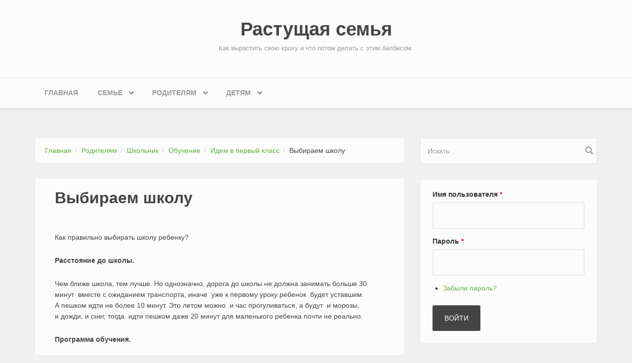

--- FILE ---
content_type: text/html; charset=utf-8
request_url: https://www.2007ya.ru/roditelyam/shkolnik/obuchenie/idem-v-pervyi-klass/vybiraem-shkolu
body_size: 8917
content:
<!DOCTYPE html>
<html lang="ru" dir="ltr"
  xmlns:content="http://purl.org/rss/1.0/modules/content/"
  xmlns:dc="http://purl.org/dc/terms/"
  xmlns:foaf="http://xmlns.com/foaf/0.1/"
  xmlns:og="http://ogp.me/ns#"
  xmlns:rdfs="http://www.w3.org/2000/01/rdf-schema#"
  xmlns:sioc="http://rdfs.org/sioc/ns#"
  xmlns:sioct="http://rdfs.org/sioc/types#"
  xmlns:skos="http://www.w3.org/2004/02/skos/core#"
  xmlns:xsd="http://www.w3.org/2001/XMLSchema#">
<head profile="http://www.w3.org/1999/xhtml/vocab">
  <meta http-equiv="Content-Type" content="text/html; charset=utf-8" />
<link rel="prev" href="/roditelyam/shkolnik/obuchenie/idem-v-pervyi-klass/adaptatsiya-k-shkole-dni-kotorye-formiruyut-otnosh" />
<link rel="up" href="/roditelyam/shkolnik/obuchenie/idem-v-pervyy-klass" />
<link rel="next" href="/roditelyam/shkolnik/obuchenie/idem-v-pervyi-klass/portfel-kantselyarskie-tovary" />
<meta name="MobileOptimized" content="width" />
<meta name="HandheldFriendly" content="true" />
<meta name="viewport" content="width=device-width, initial-scale=1" />
<link rel="shortcut icon" href="https://www.2007ya.ru/sites/2007ya.ru/files/newrast_favicon.png" type="image/png" />
<meta name="description" content="Как правильно выбирать школу ребенку? Расстояние до школы. Чем ближе школа, тем лучше. Но однозначно, дорога до школы не должна занимать больше 30 минут вместе с ожиданием транспорта, иначе уже к первому уроку ребенок будет уставшим. А пешком идти не более 10 минут. Это летом можно и час прогуливаться, а будут и морозы, и дожди, и снег, тогда идти пешком даже 20 минут для" />
<meta name="keywords" content="выбор школы, выбираем школу" />
<meta name="generator" content="Drupal 7 (https://www.drupal.org)" />
<link rel="canonical" href="https://www.2007ya.ru/roditelyam/shkolnik/obuchenie/idem-v-pervyi-klass/vybiraem-shkolu" />
<link rel="shortlink" href="https://www.2007ya.ru/node/2485" />
  <title>Выбираем школу | Растущая семья - беременность, роды, домашнее хозяйство</title>
  <link type="text/css" rel="stylesheet" href="https://www.2007ya.ru/sites/2007ya.ru/files/css/css_xE-rWrJf-fncB6ztZfd2huxqgxu4WO-qwma6Xer30m4.css" media="all" />
<link type="text/css" rel="stylesheet" href="https://www.2007ya.ru/sites/2007ya.ru/files/css/css_JoYP3SyEFWEMl4HgoN3y8m7tsdG7OJhA4tzrebCC8bs.css" media="all" />
<link type="text/css" rel="stylesheet" href="https://www.2007ya.ru/sites/2007ya.ru/files/css/css_g2n3xay0MeM8K5vDcWREtW7RxRx18yxMVG4tJTXk7qM.css" media="all" />
<link type="text/css" rel="stylesheet" href="//maxcdn.bootstrapcdn.com/bootstrap/3.2.0/css/bootstrap.min.css" media="all" />
<link type="text/css" rel="stylesheet" href="https://www.2007ya.ru/sites/2007ya.ru/files/css/css_KGZcOm3i1wmtbgZsjo-3V9FM4wZ-5UDcpJ7Vfzmt45E.css" media="all" />
<link type="text/css" rel="stylesheet" href="https://www.2007ya.ru/sites/2007ya.ru/files/css/css_vwV3CSAmRMF3scJmcrg0_3arcn1LHhVjHSBhwc3Eh5c.css" media="all" />

<!--[if (lt IE 9)]>
<link type="text/css" rel="stylesheet" href="https://www.2007ya.ru/sites/2007ya.ru/themes/bootstrap_business/css/ie8.css?t2y4jg" media="all" />
<![endif]-->

    
  <!-- HTML5 element support for IE6-8 -->
  <!--[if lt IE 9]>
    <script src="//html5shiv.googlecode.com/svn/trunk/html5.js"></script>
  <![endif]-->
  <script type="text/javascript" src="https://www.2007ya.ru/sites/2007ya.ru/files/js/js_YD9ro0PAqY25gGWrTki6TjRUG8TdokmmxjfqpNNfzVU.js"></script>
<script type="text/javascript" src="https://www.2007ya.ru/sites/2007ya.ru/files/js/js_onbE0n0cQY6KTDQtHO_E27UBymFC-RuqypZZ6Zxez-o.js"></script>
<script type="text/javascript" src="https://www.2007ya.ru/sites/2007ya.ru/files/js/js_PIHyHUH-pVr-9QOWZ8_sGecJoioedk-zdMhjWlBroeo.js"></script>
<script type="text/javascript" src="https://www.googletagmanager.com/gtag/js?id=UA-3224965-1"></script>
<script type="text/javascript">
<!--//--><![CDATA[//><!--
window.dataLayer = window.dataLayer || [];function gtag(){dataLayer.push(arguments)};gtag("js", new Date());gtag("set", "developer_id.dMDhkMT", true);gtag("config", "UA-3224965-1", {"groups":"default"});
//--><!]]>
</script>
<script type="text/javascript" src="https://www.2007ya.ru/sites/2007ya.ru/files/js/js_7SmrI_2KMe-w63HzJABP2uVoskgVQn91RnoPwa_pcwk.js"></script>
<script type="text/javascript">
<!--//--><![CDATA[//><!--
jQuery.extend(Drupal.settings, {"basePath":"\/","pathPrefix":"","setHasJsCookie":0,"ajaxPageState":{"theme":"bootstrap_business","theme_token":"5aJmbs0RYV6FyvkmhzVmSlYxy1sNq_VERzOhSVpdxzI","js":{"misc\/jquery.js":1,"misc\/jquery-extend-3.4.0.js":1,"misc\/jquery-html-prefilter-3.5.0-backport.js":1,"misc\/jquery.once.js":1,"misc\/drupal.js":1,"misc\/form-single-submit.js":1,"public:\/\/languages\/ru_ndU0rVWcCxn994FrWOV5y5kbzgZcIGSWdcICS6Obv1w.js":1,"sites\/all\/modules\/google_analytics\/googleanalytics.js":1,"https:\/\/www.googletagmanager.com\/gtag\/js?id=UA-3224965-1":1,"0":1,"sites\/all\/modules\/field_group\/field_group.js":1,"sites\/all\/libraries\/superfish\/jquery.hoverIntent.minified.js":1,"sites\/all\/libraries\/superfish\/sfsmallscreen.js":1,"sites\/all\/libraries\/superfish\/supposition.js":1,"sites\/all\/libraries\/superfish\/superfish.js":1,"sites\/all\/libraries\/superfish\/supersubs.js":1,"sites\/all\/modules\/superfish\/superfish.js":1},"css":{"modules\/system\/system.base.css":1,"modules\/system\/system.menus.css":1,"modules\/system\/system.messages.css":1,"modules\/system\/system.theme.css":1,"modules\/book\/book.css":1,"modules\/comment\/comment.css":1,"modules\/field\/theme\/field.css":1,"modules\/node\/node.css":1,"modules\/search\/search.css":1,"modules\/user\/user.css":1,"sites\/all\/modules\/views\/css\/views.css":1,"sites\/all\/modules\/ctools\/css\/ctools.css":1,"sites\/all\/modules\/panels\/css\/panels.css":1,"sites\/all\/modules\/yandex_metrics\/css\/yandex_metrics.css":1,"\/\/maxcdn.bootstrapcdn.com\/bootstrap\/3.2.0\/css\/bootstrap.min.css":1,"sites\/all\/libraries\/superfish\/css\/superfish.css":1,"sites\/2007ya.ru\/themes\/bootstrap_business\/css\/style.css":1,"sites\/2007ya.ru\/themes\/bootstrap_business\/color\/colors.css":1,"sites\/2007ya.ru\/themes\/bootstrap_business\/css\/local.css":1,"sites\/2007ya.ru\/themes\/bootstrap_business\/css\/ie8.css":1}},"googleanalytics":{"account":["UA-3224965-1"],"trackOutbound":1,"trackMailto":1,"trackDownload":1,"trackDownloadExtensions":"7z|aac|arc|arj|asf|asx|avi|bin|csv|doc(x|m)?|dot(x|m)?|exe|flv|gif|gz|gzip|hqx|jar|jpe?g|js|mp(2|3|4|e?g)|mov(ie)?|msi|msp|pdf|phps|png|ppt(x|m)?|pot(x|m)?|pps(x|m)?|ppam|sld(x|m)?|thmx|qtm?|ra(m|r)?|sea|sit|tar|tgz|torrent|txt|wav|wma|wmv|wpd|xls(x|m|b)?|xlt(x|m)|xlam|xml|z|zip"},"superfish":{"1":{"id":"1","sf":{"animation":{"opacity":"show","height":"show"},"speed":"\u0027fast\u0027","autoArrows":true,"dropShadows":true,"disableHI":false},"plugins":{"smallscreen":{"mode":"window_width","addSelected":false,"menuClasses":false,"hyperlinkClasses":false,"title":"\u0413\u043b\u0430\u0432\u043d\u043e\u0435 \u043c\u0435\u043d\u044e"},"supposition":true,"bgiframe":false,"supersubs":{"minWidth":"12","maxWidth":"27","extraWidth":1}}}},"urlIsAjaxTrusted":{"\/roditelyam\/shkolnik\/obuchenie\/idem-v-pervyi-klass\/vybiraem-shkolu":true,"\/roditelyam\/shkolnik\/obuchenie\/idem-v-pervyi-klass\/vybiraem-shkolu?destination=node\/2485":true}});
//--><!]]>
</script>
</head>
<body class="html not-front not-logged-in one-sidebar sidebar-second page-node page-node- page-node-2485 node-type-story" >
  <div id="skip-link">
    <a href="#main-content" class="element-invisible element-focusable">Перейти к основному содержанию</a>
  </div>
    



<!-- header -->
<header id="header" role="banner" class="clearfix">
    <div class="container">

        <!-- #header-inside -->
        <div id="header-inside" class="clearfix">
            <div class="row">
                <div class="col-md-12">

                
                                <div id="site-name">
                <a href="/" title="Главная">Растущая семья</a>
                </div>
                                
                                <div id="site-slogan">
                Как вырастить свою кроху и что потом делать с этим балбесом.                </div>
                                
                                                

                </div>
            </div>
        </div>
        <!-- EOF: #header-inside -->

    </div>
</header>
<!-- EOF: #header --> 

<!-- #main-navigation --> 
<div id="main-navigation" class="clearfix">
    <div class="container">

        <!-- #main-navigation-inside -->
        <div id="main-navigation-inside" class="clearfix">
            <div class="row">
                <div class="col-md-12">
                    <nav role="navigation">
                                                  <div class="region region-navigation">
    <div id="block-superfish-1" class="block block-superfish clearfix">

    
  <div class="content">
    <ul id="superfish-1" class="menu sf-menu sf-main-menu sf-horizontal sf-style-none sf-total-items-4 sf-parent-items-3 sf-single-items-1"><li id="menu-14533-1" class="first odd sf-item-1 sf-depth-1 sf-no-children"><a href="/" title="" class="sf-depth-1">Главная</a></li><li id="menu-14510-1" class="middle even sf-item-2 sf-depth-1 sf-total-children-4 sf-parent-children-0 sf-single-children-4 menuparent"><a href="/budushchim-roditelyam" title="" class="sf-depth-1 menuparent">Семье</a><ul><li id="menu-14511-1" class="first odd sf-item-1 sf-depth-2 sf-no-children"><a href="/budushchim-roditelyam/domashnee-hozyaystvo" title="" class="sf-depth-2">Домашнее хозяйство</a></li><li id="menu-14512-1" class="middle even sf-item-2 sf-depth-2 sf-no-children"><a href="/budushchim-roditelyam/taym-menedzhment" title="" class="sf-depth-2">Тайм-менеджмент</a></li><li id="menu-14513-1" class="middle odd sf-item-3 sf-depth-2 sf-no-children"><a href="/budushchim-roditelyam/domashnee-hozyaystvo/pitanie" title="" class="sf-depth-2">Питание</a></li><li id="menu-14514-1" class="last even sf-item-4 sf-depth-2 sf-no-children"><a href="/test-tovarov/test-tovarov" title="" class="sf-depth-2">Тест товаров</a></li></ul></li><li id="menu-14515-1" class="middle odd sf-item-3 sf-depth-1 sf-total-children-11 sf-parent-children-0 sf-single-children-11 menuparent"><a href="/budushchim-roditelyam" title="" class="sf-depth-1 menuparent">Родителям</a><ul><li id="menu-14516-1" class="first odd sf-item-1 sf-depth-2 sf-no-children"><a href="/budushchim-roditelyam/do-beremennosti" title="" class="sf-depth-2">До беременности</a></li><li id="menu-14517-1" class="middle even sf-item-2 sf-depth-2 sf-no-children"><a href="/budushchim-roditelyam/beremennost" title="" class="sf-depth-2">Беременность</a></li><li id="menu-14518-1" class="middle odd sf-item-3 sf-depth-2 sf-no-children"><a href="/budushchim-roditelyam/rody" title="" class="sf-depth-2">Роды</a></li><li id="menu-14519-1" class="middle even sf-item-4 sf-depth-2 sf-no-children"><a href="/roditelyam/pervyy-mesyac" title="" class="sf-depth-2">Первый месяц</a></li><li id="menu-14520-1" class="middle odd sf-item-5 sf-depth-2 sf-no-children"><a href="/roditelyam/pervyy-god" title="" class="sf-depth-2">Первый год</a></li><li id="menu-14521-1" class="middle even sf-item-6 sf-depth-2 sf-no-children"><a href="/roditelyam/1-3-goda" title="" class="sf-depth-2">1 – 3 года</a></li><li id="menu-14522-1" class="middle odd sf-item-7 sf-depth-2 sf-no-children"><a href="/roditelyam/3-7-let" title="" class="sf-depth-2">3 – 7 лет</a></li><li id="menu-14523-1" class="middle even sf-item-8 sf-depth-2 sf-no-children"><a href="/roditelyam/shkolnik" title="" class="sf-depth-2">Школьник</a></li><li id="menu-14524-1" class="middle odd sf-item-9 sf-depth-2 sf-no-children"><a href="/roditelyam/rannee-razvitie" title="" class="sf-depth-2">Раннее развитие</a></li><li id="menu-14525-1" class="middle even sf-item-10 sf-depth-2 sf-no-children"><a href="/roditelyam/dvoe-bolshe" title="" class="sf-depth-2">Двое и больше</a></li><li id="menu-14526-1" class="last odd sf-item-11 sf-depth-2 sf-no-children"><a href="/roditelyam/dosug-otdyh" title="" class="sf-depth-2">Досуг и отдых</a></li></ul></li><li id="menu-14527-1" class="last even sf-item-4 sf-depth-1 sf-total-children-3 sf-parent-children-0 sf-single-children-3 menuparent"><a href="/detyam" title="" class="sf-depth-1 menuparent">Детям</a><ul><li id="menu-14528-1" class="first odd sf-item-1 sf-depth-2 sf-no-children"><a href="/detyam/biblioteka" title="" class="sf-depth-2">Библиотека</a></li><li id="menu-14530-1" class="middle even sf-item-2 sf-depth-2 sf-no-children"><a href="/detyam/posobiya" title="" class="sf-depth-2">Пособия</a></li><li id="menu-14529-1" class="last odd sf-item-3 sf-depth-2 sf-no-children"><a href="/detyam/tvorchestvo" title="" class="sf-depth-2">Творчество</a></li></ul></li></ul>  </div>
</div>
  </div>
                                            </nav>
                </div>
            </div>
        </div>
        <!-- EOF: #main-navigation-inside -->

    </div>
</div>
<!-- EOF: #main-navigation -->


<!-- #page -->
<div id="page" class="clearfix">
    
    
    <!-- #main-content -->
    <div id="main-content">
        <div class="container">
        
            <!-- #messages-console -->
                        <!-- EOF: #messages-console -->
            
            <div class="row">

                

                <section class="col-md-8">

                    <!-- #main -->
                    <div id="main" class="clearfix">
                    
                         
                        <!-- #breadcrumb -->
                        <div id="breadcrumb" class="clearfix">
                            <!-- #breadcrumb-inside -->
                            <div id="breadcrumb-inside" class="clearfix">
                            <ol class="breadcrumb"><li><a href="/">Главная</a></li><li><a href="/roditelyam-0">Родителям</a></li><li><a href="/roditelyam/shkolnik">Школьник</a></li><li><a href="/roditelyam/shkolnik/obuchenie">Обучение</a></li><li><a href="/roditelyam/shkolnik/obuchenie/idem-v-pervyy-klass">Идем в первый класс</a></li><li>Выбираем школу</li></ol>                            </div>
                            <!-- EOF: #breadcrumb-inside -->
                        </div>
                        <!-- EOF: #breadcrumb -->
                        
                        
                        <!-- EOF:#content-wrapper -->
                        <div id="content-wrapper">

                                                                                    <h1 class="page-title">Выбираем школу</h1>
                                                        
                                                  
                            <!-- #tabs -->
                                                            <div class="tabs">
                                                                </div>
                                                        <!-- EOF: #tabs -->

                            <!-- #action links -->
                                                        <!-- EOF: #action links -->

                              <div class="region region-content">
    <div id="block-system-main" class="block block-system clearfix">

    
  <div class="content">
    <article id="node-2485" class="node node-story node-promoted clearfix" about="/roditelyam/shkolnik/obuchenie/idem-v-pervyi-klass/vybiraem-shkolu" typeof="sioc:Item foaf:Document">

    <header>
            <span property="dc:title" content="Выбираем школу" class="rdf-meta element-hidden"></span><span property="sioc:num_replies" content="0" datatype="xsd:integer" class="rdf-meta element-hidden"></span>
      </header>
  
  <div class="content">
    <div class="field field-name-body field-type-text-with-summary field-label-hidden"><div class="field-items"><div class="field-item even" property="content:encoded"><p>Как правильно&nbsp;выбирать школу&nbsp;ребенку?</p>
<!--break-->

<p><strong>Расстояние&nbsp;до школы.</strong></p>

<p>Чем ближе&nbsp;школа, тем&nbsp;лучше. Но однозначно, дорога до школы&nbsp;не должна занимать больше 30 минут&nbsp; вместе с&nbsp;ожиданием&nbsp;транспорта, иначе&nbsp; уже&nbsp;к&nbsp;первому&nbsp;уроку&nbsp;ребенок&nbsp; будет&nbsp;уставшим. А&nbsp;пешком идти не более 10 минут. Это&nbsp;летом&nbsp;можно&nbsp; и&nbsp;час&nbsp;прогуливаться, а&nbsp;будут&nbsp; и&nbsp;морозы, и&nbsp;дожди, и&nbsp;снег, тогда&nbsp; идти пешком даже 20 минут&nbsp;для&nbsp;маленького ребенка&nbsp;почти&nbsp;не реально.</p>

<p><strong>Программа обучения.</strong></p>

<p>Есть&nbsp;классическая программа, а&nbsp;есть развивающие. На самом&nbsp; же деле, от программы&nbsp;почти&nbsp;ничего не зависит, можно&nbsp;и&nbsp;к&nbsp;классической добавить развивающий&nbsp;элемент, а&nbsp; можно&nbsp;и&nbsp;развивающую&nbsp;так&nbsp;запороть, что&nbsp;дети вообще ни чему не научатся. Поэтому&nbsp;выбирать конкреную&nbsp;программу&nbsp; для&nbsp;начальной&nbsp;школы&nbsp;совсем не обязательно. Выбирать надо учителя.</p>

<p><strong>Школа или&nbsp;учитель?</strong></p>

<p>Вот мы и&nbsp;дошли&nbsp; до главного: выбирать надо учителя&nbsp; начальной&nbsp;школы. Сама школа&nbsp;может&nbsp; быть гимназией, а&nbsp;учитель&nbsp;начальных&nbsp; классов&nbsp;не очень, а&nbsp;может&nbsp;быть очень&nbsp;слабая школа, но в&nbsp;данном году набирает сильный&nbsp;учитель. Выбирайте&nbsp; учителя, приходите&nbsp;вшколу и&nbsp;знакомьтесь&nbsp; с&nbsp;учителями&nbsp;начальных&nbsp;классов, общайтесь&nbsp;с&nbsp;ними, ходите на дни&nbsp; открытых дверей. И&nbsp;помните, первый учитель&nbsp;должен нравиться&nbsp;не тольо&nbsp; вам, но и&nbsp;ребенку.</p>

<p><strong>Познакомьтесь с&nbsp; директором.</strong></p>

<p>Как известно, рыба гниет&nbsp; с&nbsp;головы. Пойдите&nbsp;в&nbsp;школу&nbsp;и&nbsp; пообщайтесь&nbsp;с&nbsp;директором. Если директора&nbsp; не поймать&nbsp;или&nbsp;она&nbsp;не хочет&nbsp; рассказывать ничего, или&nbsp;с&nbsp;порога рассказывает о&nbsp;благотворительных&nbsp; взносах, то можно&nbsp;бежать от этойшколы. А&nbsp;вот&nbsp;директор, который&nbsp;рассказывает обо&nbsp;всем, приветливый, спокойный, скорее всего&nbsp;соберет&nbsp;вокруг себя адекватный коллектив.</p>

<p><strong>Сарафанное&nbsp;радио.</strong></p>

<p>Хорошо&nbsp;или&nbsp;плохо&nbsp; сарафанное радио? Да, хорошо при&nbsp;двух условиях. Во-первых, должна быть достаточная&nbsp; статистика, человек&nbsp;пять минимум, а&nbsp; не восторг&nbsp;или&nbsp;недовольство одного-двух людей, им могло&nbsp;повезти&nbsp;или&nbsp;не повезти. Отзывы нужны&nbsp;не про&nbsp;школу, а&nbsp;про&nbsp;учителя, к&nbsp;которому конкретно&nbsp; идете&nbsp;вы. Во-вторых, отзывы нужны&nbsp; про&nbsp;состояние&nbsp;на данныймомент, а&nbsp; не про&nbsp;то, что " я&nbsp;училась&nbsp;девять лет&nbsp;назад, это&nbsp;был&nbsp;ужас" - измениться ситуация может&nbsp;за год.</p>

<p><strong>Интернет&nbsp;в&nbsp;помощь маме.</strong></p>

<p>Ну&nbsp;и&nbsp;поищите&nbsp; информацию про&nbsp;школу&nbsp;в&nbsp;интернете. Что&nbsp;искать? Отзывы последнего года - смотрите дату! И&nbsp;сайт самой&nbsp;школы. Сейчас большинство&nbsp;хороших&nbsp;школ имеют&nbsp;сайт, где&nbsp;можно&nbsp;найти&nbsp; информацию о&nbsp;дополнительных занятиях, спортивных секцииях, экскурсиях и&nbsp; праздниках в&nbsp;школе.</p>
</div></div></div><div class="field field-name-field-see-also field-type-node-reference field-label-above"><div class="field-label">Смотри также:&nbsp;</div><div class="field-items"><div class="field-item even"><a href="/roditelyam/shkolnik/obuchenie/idem-v-pervyi-klass/adaptatsiya-k-shkole-dni-kotorye-formiruyut-otnosh">Адаптация к школе — дни, которые формируют отношение ребенка к школе на долгие годы</a></div><div class="field-item odd"><a href="/roditelyam/dosug-otdyh/prazdniki/pervoe-sentyabrya/prazdnik-1-sentyabrya">Праздник 1 сентября</a></div><div class="field-item even"><a href="/deti/razvitie/matematika/lift">Отрицательные числа</a></div><div class="field-item odd"><a href="/deti/razvitie/talant">Как вырастить талантливого ребенка</a></div><div class="field-item even"><a href="/roditelyam/3-7-let/pokupki/vzroslye-veshchi-detskoi-igry-razvitiya">Взрослые вещи для детской игры и развития</a></div><div class="field-item odd"><a href="/deti/shkolnik/pokupki/komputer">Компьютер</a></div><div class="field-item even"><a href="/deti/shkolnik/obuchenie/pomosh">Помощь ребенку в приготовлении домашних заданий</a></div><div class="field-item odd"><a href="/deti/shkolnik/obuchenie/ekzamini">Контрольные и экзамены</a></div><div class="field-item even"><a href="/deti/shkolnik/obuchenie/nadomu">Обучение на дому</a></div><div class="field-item odd"><a href="/deti/1-3/razvitie/igrushki">Игрушки для мальчиков и для девочек</a></div></div></div>  <div id="book-navigation-14" class="book-navigation">
    
        <div class="page-links clearfix">
              <a href="/roditelyam/shkolnik/obuchenie/idem-v-pervyi-klass/adaptatsiya-k-shkole-dni-kotorye-formiruyut-otnosh" class="page-previous" title="На предыдущую страницу">‹ Адаптация к школе — дни, которые формируют отношение ребенка к школе на долгие годы</a>
                    <a href="/roditelyam/shkolnik/obuchenie/idem-v-pervyy-klass" class="page-up" title="Перейти к родительской странице">Вверх</a>
                    <a href="/roditelyam/shkolnik/obuchenie/idem-v-pervyi-klass/portfel-kantselyarskie-tovary" class="page-next" title="На следующую страницу">Портфель и канцелярские товары ›</a>
          </div>
    
  </div>
	<? if ($view_mode == 'full') { ?>
	<script async src="//pagead2.googlesyndication.com/pagead/js/adsbygoogle.js"></script>
	<!-- 2007ya under article -->
	<ins class="adsbygoogle"
		 style="display:block"
		 data-ad-client="ca-pub-2858909288395459"
		 data-ad-slot="3371938805"
		 data-ad-format="auto"></ins>
	<script>
	(adsbygoogle = window.adsbygoogle || []).push({});
	</script>
	<? } ?>
  </div>
    
        <footer>
        <ul class="links inline"><li class="comment_forbidden first last"><span><a href="/user/login?destination=node/2485%23comment-form">Войдите</a>, чтобы оставлять комментарии</span></li>
</ul>    </footer>
     

  
</article>  </div>
</div>
  </div>
                            
                        </div>
                        <!-- EOF:#content-wrapper -->

                    </div>
                    <!-- EOF:#main -->

                </section>

                                <aside class="col-md-4">
                    <!--#sidebar-second-->
                    <section id="sidebar-second" class="sidebar clearfix">
                      <div class="region region-sidebar-second">
    <div id="block-search-form" class="block block-search clearfix">

    
  <div class="content">
    <form action="/roditelyam/shkolnik/obuchenie/idem-v-pervyi-klass/vybiraem-shkolu" method="post" id="search-block-form" accept-charset="UTF-8"><div><div class="container-inline">
      <h2 class="element-invisible">Форма поиска</h2>
    <div class="form-item form-type-textfield form-item-search-block-form">
 <input onblur="if (this.value == &#039;&#039;) {this.value = &#039;Искать...&#039;;}" onfocus="if (this.value == &#039;Искать...&#039;) {this.value = &#039;&#039;;}" type="text" id="edit-search-block-form--2" name="search_block_form" value="Искать..." size="15" maxlength="128" class="form-text" />
</div>
<div class="form-actions form-wrapper" id="edit-actions"><input value="" type="submit" id="edit-submit" name="op" class="form-submit" /></div><input type="hidden" name="form_build_id" value="form-RotUuI4sBGva8_RGjpUxvM3IuFuaawL_6767eiLpo0o" />
<input type="hidden" name="form_id" value="search_block_form" />
</div>
</div></form>  </div>
</div>
<div id="block-user-login" class="block block-user clearfix">

    
  <div class="content">
    <form action="/roditelyam/shkolnik/obuchenie/idem-v-pervyi-klass/vybiraem-shkolu?destination=node/2485" method="post" id="user-login-form" accept-charset="UTF-8"><div><div class="form-item form-type-textfield form-item-name">
  <label for="edit-name">Имя пользователя <span class="form-required" title="Обязательно для заполнения.">*</span></label>
 <input type="text" id="edit-name" name="name" value="" size="15" maxlength="60" class="form-text required" />
</div>
<div class="form-item form-type-password form-item-pass">
  <label for="edit-pass">Пароль <span class="form-required" title="Обязательно для заполнения.">*</span></label>
 <input type="password" id="edit-pass" name="pass" size="15" maxlength="128" class="form-text required" />
</div>
<div class="item-list"><ul><li class="first last"><a href="/user/password" title="Запросить новый пароль по электронной почте.">Забыли пароль?</a></li>
</ul></div><input type="hidden" name="form_build_id" value="form-23ktioCZqnyIPnmxl9iCrs7RLrdW-1rmOv38qrnfFvA" />
<input type="hidden" name="form_id" value="user_login_block" />
<div class="form-actions form-wrapper" id="edit-actions--2"><input type="submit" id="edit-submit--2" name="op" value="Войти" class="form-submit" /></div></div></form>  </div>
</div>
  </div>
					
						<script async src="//pagead2.googlesyndication.com/pagead/js/adsbygoogle.js"></script>
						<!-- 2007ya right -->
						<ins class="adsbygoogle"
							 style="display:inline-block;width:300px;height:600px"
							 data-ad-client="ca-pub-2858909288395459"
							 data-ad-slot="1755604807"></ins>
						<script>
						(adsbygoogle = window.adsbygoogle || []).push({});
						</script>
				
                    </section>
                    <!--EOF:#sidebar-second-->
                </aside>
                        
            </div>

        </div>
    </div>
    <!-- EOF:#main-content -->

    
</div>
<!-- EOF:#page -->


<footer id="subfooter" class="clearfix">
    <div class="container">
        
        <!-- #subfooter-inside -->
        <div id="subfooter-inside" class="clearfix">
            <div class="row">
                <div class="col-md-12">
                    <!-- #subfooter-left -->
                    <div class="subfooter-area">
                                            

                                          <div class="region region-footer">
    <div id="block-menu-secondary-menu" class="block block-menu clearfix">

    
  <div class="content">
    <ul class="menu"><li class="first leaf"><a href="/about" title="О сайте">О сайте</a></li>
<li class="leaf"><a href="/pravila" title="Правовая информация">Правовая информация</a></li>
<li class="last leaf"><a href="/reklamodatelyam" title="Рекламодателям">Рекламодателям</a></li>
</ul>  </div>
</div>
<div id="block-block-8" class="block block-block clearfix">

    
  <div class="content">
    <p>© Растущая семья, 2007-2021</p>
  </div>
</div>
<div id="block-block-9" class="block block-block clearfix">

    
  <div class="content">
    <p class="rtecenter"><a href="https://vk.com/club126300859"><img alt="" src="/sites/2007ya.ru/files/vk.png" style="height:64px; width:64px" /></a></p>
  </div>
</div>
  </div>
                    
                    </div>
                    <!-- EOF: #subfooter-left -->
                </div>
            </div>
        </div>
        <!-- EOF: #subfooter-inside -->
    
    </div>
</footer>
<!-- EOF:#subfooter -->    <div class="region region-page-bottom">
    <div class="ym-counter"><!-- Yandex.Metrika counter -->
<script type="text/javascript">
(function (d, w, c) {
    (w[c] = w[c] || []).push(function() {
        try {
            w.yaCounter669499 = new Ya.Metrika({id:669499,
                    webvisor:true,
                    clickmap:true,
                    accurateTrackBounce:true});
        } catch(e) { }
    });

    var n = d.getElementsByTagName("script")[0],
        s = d.createElement("script"),
        f = function () { n.parentNode.insertBefore(s, n); };
    s.type = "text/javascript";
    s.async = true;
    s.src = (d.location.protocol == "https:" ? "https:" : "http:") + "//mc.yandex.ru/metrika/watch.js";

    if (w.opera == "[object Opera]") {
        d.addEventListener("DOMContentLoaded", f, false);
    } else { f(); }
})(document, window, "yandex_metrika_callbacks");
</script>
<noscript><div><img src="//mc.yandex.ru/watch/669499" style="position:absolute; left:-9999px;" alt="" /></div></noscript>
<!-- /Yandex.Metrika counter --></div>  </div>
</body>
</html>

--- FILE ---
content_type: text/html; charset=utf-8
request_url: https://www.google.com/recaptcha/api2/aframe
body_size: 268
content:
<!DOCTYPE HTML><html><head><meta http-equiv="content-type" content="text/html; charset=UTF-8"></head><body><script nonce="uol76aBJE9CRgA5FV16MKA">/** Anti-fraud and anti-abuse applications only. See google.com/recaptcha */ try{var clients={'sodar':'https://pagead2.googlesyndication.com/pagead/sodar?'};window.addEventListener("message",function(a){try{if(a.source===window.parent){var b=JSON.parse(a.data);var c=clients[b['id']];if(c){var d=document.createElement('img');d.src=c+b['params']+'&rc='+(localStorage.getItem("rc::a")?sessionStorage.getItem("rc::b"):"");window.document.body.appendChild(d);sessionStorage.setItem("rc::e",parseInt(sessionStorage.getItem("rc::e")||0)+1);localStorage.setItem("rc::h",'1768676047305');}}}catch(b){}});window.parent.postMessage("_grecaptcha_ready", "*");}catch(b){}</script></body></html>